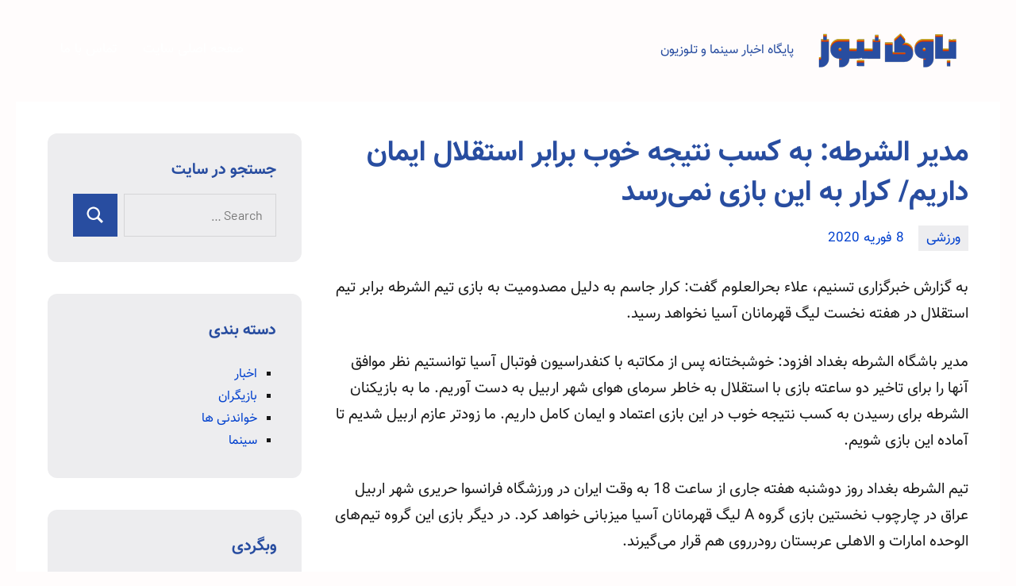

--- FILE ---
content_type: text/html; charset=UTF-8
request_url: https://www.bavi-news.ir/sport/%d9%85%d8%af%db%8c%d8%b1-%d8%a7%d9%84%d8%b4%d8%b1%d8%b7%d9%87-%d8%a8%d9%87-%da%a9%d8%b3%d8%a8-%d9%86%d8%aa%db%8c%d8%ac%d9%87-%d8%ae%d9%88%d8%a8-%d8%a8%d8%b1%d8%a7%d8%a8%d8%b1-%d8%a7%d8%b3%d8%aa%d9%82/
body_size: 12638
content:
<!DOCTYPE html>
<html dir="rtl" lang="fa-IR" prefix="og: https://ogp.me/ns#">

<head>
<meta charset="UTF-8">
<meta name="viewport" content="width=device-width, initial-scale=1">
<link rel="profile" href="http://gmpg.org/xfn/11">

    <style>
        #wpadminbar #wp-admin-bar-p404_free_top_button .ab-icon:before {
            content: "\f103";
            color: red;
            top: 2px;
        }
    </style>

<!-- بهینه‌سازی موتور جستجو توسط Rank Math - https://rankmath.com/ -->
<title>مدیر الشرطه: به کسب نتیجه خوب برابر استقلال ایمان داریم/ کرار به این بازی نمی‌رسد</title>
<meta name="description" content="به گزارش خبرگزاری تسنیم، علاء بحرالعلوم گفت: کرار جاسم به دلیل مصدومیت به بازی تیم الشرطه برابر تیم استقلال در هفته نخست لیگ قهرمانان آسیا نخواهد رسید."/>
<meta name="robots" content="follow, index, max-snippet:-1, max-video-preview:-1, max-image-preview:large"/>
<link rel="canonical" href="https://www.bavi-news.ir/sport/%d9%85%d8%af%db%8c%d8%b1-%d8%a7%d9%84%d8%b4%d8%b1%d8%b7%d9%87-%d8%a8%d9%87-%da%a9%d8%b3%d8%a8-%d9%86%d8%aa%db%8c%d8%ac%d9%87-%d8%ae%d9%88%d8%a8-%d8%a8%d8%b1%d8%a7%d8%a8%d8%b1-%d8%a7%d8%b3%d8%aa%d9%82/" />
<meta property="og:locale" content="fa_IR" />
<meta property="og:type" content="article" />
<meta property="og:title" content="مدیر الشرطه: به کسب نتیجه خوب برابر استقلال ایمان داریم/ کرار به این بازی نمی‌رسد" />
<meta property="og:description" content="به گزارش خبرگزاری تسنیم، علاء بحرالعلوم گفت: کرار جاسم به دلیل مصدومیت به بازی تیم الشرطه برابر تیم استقلال در هفته نخست لیگ قهرمانان آسیا نخواهد رسید." />
<meta property="og:url" content="https://www.bavi-news.ir/sport/%d9%85%d8%af%db%8c%d8%b1-%d8%a7%d9%84%d8%b4%d8%b1%d8%b7%d9%87-%d8%a8%d9%87-%da%a9%d8%b3%d8%a8-%d9%86%d8%aa%db%8c%d8%ac%d9%87-%d8%ae%d9%88%d8%a8-%d8%a8%d8%b1%d8%a7%d8%a8%d8%b1-%d8%a7%d8%b3%d8%aa%d9%82/" />
<meta property="og:site_name" content="باوی نیوز" />
<meta property="article:section" content="ورزشی" />
<meta property="og:updated_time" content="2023-05-22T02:52:33+03:30" />
<meta property="article:published_time" content="2020-02-08T09:02:46+03:30" />
<meta property="article:modified_time" content="2023-05-22T02:52:33+03:30" />
<meta name="twitter:card" content="summary_large_image" />
<meta name="twitter:title" content="مدیر الشرطه: به کسب نتیجه خوب برابر استقلال ایمان داریم/ کرار به این بازی نمی‌رسد" />
<meta name="twitter:description" content="به گزارش خبرگزاری تسنیم، علاء بحرالعلوم گفت: کرار جاسم به دلیل مصدومیت به بازی تیم الشرطه برابر تیم استقلال در هفته نخست لیگ قهرمانان آسیا نخواهد رسید." />
<meta name="twitter:label1" content="نویسنده" />
<meta name="twitter:data1" content="bavinews" />
<meta name="twitter:label2" content="زمان خواندن" />
<meta name="twitter:data2" content="کمتر از یک دقیقه" />
<script type="application/ld+json" class="rank-math-schema">{"@context":"https://schema.org","@graph":[{"@type":["Person","Organization"],"@id":"https://www.bavi-news.ir/#person","name":"bavinews","logo":{"@type":"ImageObject","@id":"https://www.bavi-news.ir/#logo","url":"http://www.bavi-news.ir/wp-content/uploads/2021/03/bavi-logo.png","contentUrl":"http://www.bavi-news.ir/wp-content/uploads/2021/03/bavi-logo.png","caption":"\u0628\u0627\u0648\u06cc \u0646\u06cc\u0648\u0632","inLanguage":"fa-IR","width":"200","height":"64"},"image":{"@type":"ImageObject","@id":"https://www.bavi-news.ir/#logo","url":"http://www.bavi-news.ir/wp-content/uploads/2021/03/bavi-logo.png","contentUrl":"http://www.bavi-news.ir/wp-content/uploads/2021/03/bavi-logo.png","caption":"\u0628\u0627\u0648\u06cc \u0646\u06cc\u0648\u0632","inLanguage":"fa-IR","width":"200","height":"64"}},{"@type":"WebSite","@id":"https://www.bavi-news.ir/#website","url":"https://www.bavi-news.ir","name":"\u0628\u0627\u0648\u06cc \u0646\u06cc\u0648\u0632","publisher":{"@id":"https://www.bavi-news.ir/#person"},"inLanguage":"fa-IR"},{"@type":"BreadcrumbList","@id":"https://www.bavi-news.ir/sport/%d9%85%d8%af%db%8c%d8%b1-%d8%a7%d9%84%d8%b4%d8%b1%d8%b7%d9%87-%d8%a8%d9%87-%da%a9%d8%b3%d8%a8-%d9%86%d8%aa%db%8c%d8%ac%d9%87-%d8%ae%d9%88%d8%a8-%d8%a8%d8%b1%d8%a7%d8%a8%d8%b1-%d8%a7%d8%b3%d8%aa%d9%82/#breadcrumb","itemListElement":[{"@type":"ListItem","position":"1","item":{"@id":"https://www.bavi-news.ir","name":"\u062e\u0627\u0646\u0647"}},{"@type":"ListItem","position":"2","item":{"@id":"https://www.bavi-news.ir/sport/%d9%85%d8%af%db%8c%d8%b1-%d8%a7%d9%84%d8%b4%d8%b1%d8%b7%d9%87-%d8%a8%d9%87-%da%a9%d8%b3%d8%a8-%d9%86%d8%aa%db%8c%d8%ac%d9%87-%d8%ae%d9%88%d8%a8-%d8%a8%d8%b1%d8%a7%d8%a8%d8%b1-%d8%a7%d8%b3%d8%aa%d9%82/","name":"\u0645\u062f\u06cc\u0631 \u0627\u0644\u0634\u0631\u0637\u0647: \u0628\u0647 \u06a9\u0633\u0628 \u0646\u062a\u06cc\u062c\u0647 \u062e\u0648\u0628 \u0628\u0631\u0627\u0628\u0631 \u0627\u0633\u062a\u0642\u0644\u0627\u0644 \u0627\u06cc\u0645\u0627\u0646 \u062f\u0627\u0631\u06cc\u0645/ \u06a9\u0631\u0627\u0631 \u0628\u0647 \u0627\u06cc\u0646 \u0628\u0627\u0632\u06cc \u0646\u0645\u06cc\u200c\u0631\u0633\u062f"}}]},{"@type":"WebPage","@id":"https://www.bavi-news.ir/sport/%d9%85%d8%af%db%8c%d8%b1-%d8%a7%d9%84%d8%b4%d8%b1%d8%b7%d9%87-%d8%a8%d9%87-%da%a9%d8%b3%d8%a8-%d9%86%d8%aa%db%8c%d8%ac%d9%87-%d8%ae%d9%88%d8%a8-%d8%a8%d8%b1%d8%a7%d8%a8%d8%b1-%d8%a7%d8%b3%d8%aa%d9%82/#webpage","url":"https://www.bavi-news.ir/sport/%d9%85%d8%af%db%8c%d8%b1-%d8%a7%d9%84%d8%b4%d8%b1%d8%b7%d9%87-%d8%a8%d9%87-%da%a9%d8%b3%d8%a8-%d9%86%d8%aa%db%8c%d8%ac%d9%87-%d8%ae%d9%88%d8%a8-%d8%a8%d8%b1%d8%a7%d8%a8%d8%b1-%d8%a7%d8%b3%d8%aa%d9%82/","name":"\u0645\u062f\u06cc\u0631 \u0627\u0644\u0634\u0631\u0637\u0647: \u0628\u0647 \u06a9\u0633\u0628 \u0646\u062a\u06cc\u062c\u0647 \u062e\u0648\u0628 \u0628\u0631\u0627\u0628\u0631 \u0627\u0633\u062a\u0642\u0644\u0627\u0644 \u0627\u06cc\u0645\u0627\u0646 \u062f\u0627\u0631\u06cc\u0645/ \u06a9\u0631\u0627\u0631 \u0628\u0647 \u0627\u06cc\u0646 \u0628\u0627\u0632\u06cc \u0646\u0645\u06cc\u200c\u0631\u0633\u062f","datePublished":"2020-02-08T09:02:46+03:30","dateModified":"2023-05-22T02:52:33+03:30","isPartOf":{"@id":"https://www.bavi-news.ir/#website"},"inLanguage":"fa-IR","breadcrumb":{"@id":"https://www.bavi-news.ir/sport/%d9%85%d8%af%db%8c%d8%b1-%d8%a7%d9%84%d8%b4%d8%b1%d8%b7%d9%87-%d8%a8%d9%87-%da%a9%d8%b3%d8%a8-%d9%86%d8%aa%db%8c%d8%ac%d9%87-%d8%ae%d9%88%d8%a8-%d8%a8%d8%b1%d8%a7%d8%a8%d8%b1-%d8%a7%d8%b3%d8%aa%d9%82/#breadcrumb"}},{"@type":"Person","@id":"https://www.bavi-news.ir/sport/%d9%85%d8%af%db%8c%d8%b1-%d8%a7%d9%84%d8%b4%d8%b1%d8%b7%d9%87-%d8%a8%d9%87-%da%a9%d8%b3%d8%a8-%d9%86%d8%aa%db%8c%d8%ac%d9%87-%d8%ae%d9%88%d8%a8-%d8%a8%d8%b1%d8%a7%d8%a8%d8%b1-%d8%a7%d8%b3%d8%aa%d9%82/#author","name":"bavinews","image":{"@type":"ImageObject","@id":"https://secure.gravatar.com/avatar/be8096a25720434e7e7d3f533c16b4af54971b2d85257aeea411291a5b4bbd68?s=96&amp;d=mm&amp;r=g","url":"https://secure.gravatar.com/avatar/be8096a25720434e7e7d3f533c16b4af54971b2d85257aeea411291a5b4bbd68?s=96&amp;d=mm&amp;r=g","caption":"bavinews","inLanguage":"fa-IR"},"sameAs":["http://bavi-news.ir"]},{"@type":"BlogPosting","headline":"\u0645\u062f\u06cc\u0631 \u0627\u0644\u0634\u0631\u0637\u0647: \u0628\u0647 \u06a9\u0633\u0628 \u0646\u062a\u06cc\u062c\u0647 \u062e\u0648\u0628 \u0628\u0631\u0627\u0628\u0631 \u0627\u0633\u062a\u0642\u0644\u0627\u0644 \u0627\u06cc\u0645\u0627\u0646 \u062f\u0627\u0631\u06cc\u0645/ \u06a9\u0631\u0627\u0631 \u0628\u0647 \u0627\u06cc\u0646 \u0628\u0627\u0632\u06cc \u0646\u0645\u06cc\u200c\u0631\u0633\u062f","datePublished":"2020-02-08T09:02:46+03:30","dateModified":"2023-05-22T02:52:33+03:30","author":{"@id":"https://www.bavi-news.ir/sport/%d9%85%d8%af%db%8c%d8%b1-%d8%a7%d9%84%d8%b4%d8%b1%d8%b7%d9%87-%d8%a8%d9%87-%da%a9%d8%b3%d8%a8-%d9%86%d8%aa%db%8c%d8%ac%d9%87-%d8%ae%d9%88%d8%a8-%d8%a8%d8%b1%d8%a7%d8%a8%d8%b1-%d8%a7%d8%b3%d8%aa%d9%82/#author","name":"bavinews"},"publisher":{"@id":"https://www.bavi-news.ir/#person"},"description":"\u0628\u0647 \u06af\u0632\u0627\u0631\u0634 \u062e\u0628\u0631\u06af\u0632\u0627\u0631\u06cc \u062a\u0633\u0646\u06cc\u0645\u060c \u0639\u0644\u0627\u0621 \u0628\u062d\u0631\u0627\u0644\u0639\u0644\u0648\u0645 \u06af\u0641\u062a: \u06a9\u0631\u0627\u0631 \u062c\u0627\u0633\u0645 \u0628\u0647 \u062f\u0644\u06cc\u0644 \u0645\u0635\u062f\u0648\u0645\u06cc\u062a \u0628\u0647 \u0628\u0627\u0632\u06cc \u062a\u06cc\u0645 \u0627\u0644\u0634\u0631\u0637\u0647 \u0628\u0631\u0627\u0628\u0631 \u062a\u06cc\u0645 \u0627\u0633\u062a\u0642\u0644\u0627\u0644 \u062f\u0631 \u0647\u0641\u062a\u0647 \u0646\u062e\u0633\u062a \u0644\u06cc\u06af \u0642\u0647\u0631\u0645\u0627\u0646\u0627\u0646 \u0622\u0633\u06cc\u0627 \u0646\u062e\u0648\u0627\u0647\u062f \u0631\u0633\u06cc\u062f.","name":"\u0645\u062f\u06cc\u0631 \u0627\u0644\u0634\u0631\u0637\u0647: \u0628\u0647 \u06a9\u0633\u0628 \u0646\u062a\u06cc\u062c\u0647 \u062e\u0648\u0628 \u0628\u0631\u0627\u0628\u0631 \u0627\u0633\u062a\u0642\u0644\u0627\u0644 \u0627\u06cc\u0645\u0627\u0646 \u062f\u0627\u0631\u06cc\u0645/ \u06a9\u0631\u0627\u0631 \u0628\u0647 \u0627\u06cc\u0646 \u0628\u0627\u0632\u06cc \u0646\u0645\u06cc\u200c\u0631\u0633\u062f","@id":"https://www.bavi-news.ir/sport/%d9%85%d8%af%db%8c%d8%b1-%d8%a7%d9%84%d8%b4%d8%b1%d8%b7%d9%87-%d8%a8%d9%87-%da%a9%d8%b3%d8%a8-%d9%86%d8%aa%db%8c%d8%ac%d9%87-%d8%ae%d9%88%d8%a8-%d8%a8%d8%b1%d8%a7%d8%a8%d8%b1-%d8%a7%d8%b3%d8%aa%d9%82/#richSnippet","isPartOf":{"@id":"https://www.bavi-news.ir/sport/%d9%85%d8%af%db%8c%d8%b1-%d8%a7%d9%84%d8%b4%d8%b1%d8%b7%d9%87-%d8%a8%d9%87-%da%a9%d8%b3%d8%a8-%d9%86%d8%aa%db%8c%d8%ac%d9%87-%d8%ae%d9%88%d8%a8-%d8%a8%d8%b1%d8%a7%d8%a8%d8%b1-%d8%a7%d8%b3%d8%aa%d9%82/#webpage"},"inLanguage":"fa-IR","mainEntityOfPage":{"@id":"https://www.bavi-news.ir/sport/%d9%85%d8%af%db%8c%d8%b1-%d8%a7%d9%84%d8%b4%d8%b1%d8%b7%d9%87-%d8%a8%d9%87-%da%a9%d8%b3%d8%a8-%d9%86%d8%aa%db%8c%d8%ac%d9%87-%d8%ae%d9%88%d8%a8-%d8%a8%d8%b1%d8%a7%d8%a8%d8%b1-%d8%a7%d8%b3%d8%aa%d9%82/#webpage"}}]}</script>
<!-- /افزونه سئو ورپرس Rank Math -->

<link rel="alternate" type="application/rss+xml" title="باوی نیوز &raquo; خوراک" href="https://www.bavi-news.ir/feed/" />
<link rel="alternate" type="application/rss+xml" title="باوی نیوز &raquo; خوراک دیدگاه‌ها" href="https://www.bavi-news.ir/comments/feed/" />
<link rel="alternate" title="oEmbed (JSON)" type="application/json+oembed" href="https://www.bavi-news.ir/wp-json/oembed/1.0/embed?url=https%3A%2F%2Fwww.bavi-news.ir%2Fsport%2F%25d9%2585%25d8%25af%25db%258c%25d8%25b1-%25d8%25a7%25d9%2584%25d8%25b4%25d8%25b1%25d8%25b7%25d9%2587-%25d8%25a8%25d9%2587-%25da%25a9%25d8%25b3%25d8%25a8-%25d9%2586%25d8%25aa%25db%258c%25d8%25ac%25d9%2587-%25d8%25ae%25d9%2588%25d8%25a8-%25d8%25a8%25d8%25b1%25d8%25a7%25d8%25a8%25d8%25b1-%25d8%25a7%25d8%25b3%25d8%25aa%25d9%2582%2F" />
<link rel="alternate" title="oEmbed (XML)" type="text/xml+oembed" href="https://www.bavi-news.ir/wp-json/oembed/1.0/embed?url=https%3A%2F%2Fwww.bavi-news.ir%2Fsport%2F%25d9%2585%25d8%25af%25db%258c%25d8%25b1-%25d8%25a7%25d9%2584%25d8%25b4%25d8%25b1%25d8%25b7%25d9%2587-%25d8%25a8%25d9%2587-%25da%25a9%25d8%25b3%25d8%25a8-%25d9%2586%25d8%25aa%25db%258c%25d8%25ac%25d9%2587-%25d8%25ae%25d9%2588%25d8%25a8-%25d8%25a8%25d8%25b1%25d8%25a7%25d8%25a8%25d8%25b1-%25d8%25a7%25d8%25b3%25d8%25aa%25d9%2582%2F&#038;format=xml" />
<style id='wp-img-auto-sizes-contain-inline-css' type='text/css'>
img:is([sizes=auto i],[sizes^="auto," i]){contain-intrinsic-size:3000px 1500px}
/*# sourceURL=wp-img-auto-sizes-contain-inline-css */
</style>
<link rel='stylesheet' id='occasio-theme-fonts-css' href='https://www.bavi-news.ir/wp-content/fonts/0069d9f013e43f287e3256fb409787c1.css?ver=20201110' type='text/css' media='all' />
<style id='wp-emoji-styles-inline-css' type='text/css'>

	img.wp-smiley, img.emoji {
		display: inline !important;
		border: none !important;
		box-shadow: none !important;
		height: 1em !important;
		width: 1em !important;
		margin: 0 0.07em !important;
		vertical-align: -0.1em !important;
		background: none !important;
		padding: 0 !important;
	}
/*# sourceURL=wp-emoji-styles-inline-css */
</style>
<style id='wp-block-library-inline-css' type='text/css'>
:root{--wp-block-synced-color:#7a00df;--wp-block-synced-color--rgb:122,0,223;--wp-bound-block-color:var(--wp-block-synced-color);--wp-editor-canvas-background:#ddd;--wp-admin-theme-color:#007cba;--wp-admin-theme-color--rgb:0,124,186;--wp-admin-theme-color-darker-10:#006ba1;--wp-admin-theme-color-darker-10--rgb:0,107,160.5;--wp-admin-theme-color-darker-20:#005a87;--wp-admin-theme-color-darker-20--rgb:0,90,135;--wp-admin-border-width-focus:2px}@media (min-resolution:192dpi){:root{--wp-admin-border-width-focus:1.5px}}.wp-element-button{cursor:pointer}:root .has-very-light-gray-background-color{background-color:#eee}:root .has-very-dark-gray-background-color{background-color:#313131}:root .has-very-light-gray-color{color:#eee}:root .has-very-dark-gray-color{color:#313131}:root .has-vivid-green-cyan-to-vivid-cyan-blue-gradient-background{background:linear-gradient(135deg,#00d084,#0693e3)}:root .has-purple-crush-gradient-background{background:linear-gradient(135deg,#34e2e4,#4721fb 50%,#ab1dfe)}:root .has-hazy-dawn-gradient-background{background:linear-gradient(135deg,#faaca8,#dad0ec)}:root .has-subdued-olive-gradient-background{background:linear-gradient(135deg,#fafae1,#67a671)}:root .has-atomic-cream-gradient-background{background:linear-gradient(135deg,#fdd79a,#004a59)}:root .has-nightshade-gradient-background{background:linear-gradient(135deg,#330968,#31cdcf)}:root .has-midnight-gradient-background{background:linear-gradient(135deg,#020381,#2874fc)}:root{--wp--preset--font-size--normal:16px;--wp--preset--font-size--huge:42px}.has-regular-font-size{font-size:1em}.has-larger-font-size{font-size:2.625em}.has-normal-font-size{font-size:var(--wp--preset--font-size--normal)}.has-huge-font-size{font-size:var(--wp--preset--font-size--huge)}.has-text-align-center{text-align:center}.has-text-align-left{text-align:left}.has-text-align-right{text-align:right}.has-fit-text{white-space:nowrap!important}#end-resizable-editor-section{display:none}.aligncenter{clear:both}.items-justified-left{justify-content:flex-start}.items-justified-center{justify-content:center}.items-justified-right{justify-content:flex-end}.items-justified-space-between{justify-content:space-between}.screen-reader-text{border:0;clip-path:inset(50%);height:1px;margin:-1px;overflow:hidden;padding:0;position:absolute;width:1px;word-wrap:normal!important}.screen-reader-text:focus{background-color:#ddd;clip-path:none;color:#444;display:block;font-size:1em;height:auto;left:5px;line-height:normal;padding:15px 23px 14px;text-decoration:none;top:5px;width:auto;z-index:100000}html :where(.has-border-color){border-style:solid}html :where([style*=border-top-color]){border-top-style:solid}html :where([style*=border-right-color]){border-right-style:solid}html :where([style*=border-bottom-color]){border-bottom-style:solid}html :where([style*=border-left-color]){border-left-style:solid}html :where([style*=border-width]){border-style:solid}html :where([style*=border-top-width]){border-top-style:solid}html :where([style*=border-right-width]){border-right-style:solid}html :where([style*=border-bottom-width]){border-bottom-style:solid}html :where([style*=border-left-width]){border-left-style:solid}html :where(img[class*=wp-image-]){height:auto;max-width:100%}:where(figure){margin:0 0 1em}html :where(.is-position-sticky){--wp-admin--admin-bar--position-offset:var(--wp-admin--admin-bar--height,0px)}@media screen and (max-width:600px){html :where(.is-position-sticky){--wp-admin--admin-bar--position-offset:0px}}

/*# sourceURL=wp-block-library-inline-css */
</style><style id='global-styles-inline-css' type='text/css'>
:root{--wp--preset--aspect-ratio--square: 1;--wp--preset--aspect-ratio--4-3: 4/3;--wp--preset--aspect-ratio--3-4: 3/4;--wp--preset--aspect-ratio--3-2: 3/2;--wp--preset--aspect-ratio--2-3: 2/3;--wp--preset--aspect-ratio--16-9: 16/9;--wp--preset--aspect-ratio--9-16: 9/16;--wp--preset--color--black: #000000;--wp--preset--color--cyan-bluish-gray: #abb8c3;--wp--preset--color--white: #ffffff;--wp--preset--color--pale-pink: #f78da7;--wp--preset--color--vivid-red: #cf2e2e;--wp--preset--color--luminous-vivid-orange: #ff6900;--wp--preset--color--luminous-vivid-amber: #fcb900;--wp--preset--color--light-green-cyan: #7bdcb5;--wp--preset--color--vivid-green-cyan: #00d084;--wp--preset--color--pale-cyan-blue: #8ed1fc;--wp--preset--color--vivid-cyan-blue: #0693e3;--wp--preset--color--vivid-purple: #9b51e0;--wp--preset--color--primary: #2a4861;--wp--preset--color--secondary: #5d7b94;--wp--preset--color--tertiary: #90aec7;--wp--preset--color--accent: #60945d;--wp--preset--color--highlight: #915d94;--wp--preset--color--light-gray: #ededef;--wp--preset--color--gray: #84848f;--wp--preset--color--dark-gray: #24242f;--wp--preset--gradient--vivid-cyan-blue-to-vivid-purple: linear-gradient(135deg,rgb(6,147,227) 0%,rgb(155,81,224) 100%);--wp--preset--gradient--light-green-cyan-to-vivid-green-cyan: linear-gradient(135deg,rgb(122,220,180) 0%,rgb(0,208,130) 100%);--wp--preset--gradient--luminous-vivid-amber-to-luminous-vivid-orange: linear-gradient(135deg,rgb(252,185,0) 0%,rgb(255,105,0) 100%);--wp--preset--gradient--luminous-vivid-orange-to-vivid-red: linear-gradient(135deg,rgb(255,105,0) 0%,rgb(207,46,46) 100%);--wp--preset--gradient--very-light-gray-to-cyan-bluish-gray: linear-gradient(135deg,rgb(238,238,238) 0%,rgb(169,184,195) 100%);--wp--preset--gradient--cool-to-warm-spectrum: linear-gradient(135deg,rgb(74,234,220) 0%,rgb(151,120,209) 20%,rgb(207,42,186) 40%,rgb(238,44,130) 60%,rgb(251,105,98) 80%,rgb(254,248,76) 100%);--wp--preset--gradient--blush-light-purple: linear-gradient(135deg,rgb(255,206,236) 0%,rgb(152,150,240) 100%);--wp--preset--gradient--blush-bordeaux: linear-gradient(135deg,rgb(254,205,165) 0%,rgb(254,45,45) 50%,rgb(107,0,62) 100%);--wp--preset--gradient--luminous-dusk: linear-gradient(135deg,rgb(255,203,112) 0%,rgb(199,81,192) 50%,rgb(65,88,208) 100%);--wp--preset--gradient--pale-ocean: linear-gradient(135deg,rgb(255,245,203) 0%,rgb(182,227,212) 50%,rgb(51,167,181) 100%);--wp--preset--gradient--electric-grass: linear-gradient(135deg,rgb(202,248,128) 0%,rgb(113,206,126) 100%);--wp--preset--gradient--midnight: linear-gradient(135deg,rgb(2,3,129) 0%,rgb(40,116,252) 100%);--wp--preset--font-size--small: 16px;--wp--preset--font-size--medium: 24px;--wp--preset--font-size--large: 36px;--wp--preset--font-size--x-large: 42px;--wp--preset--font-size--extra-large: 48px;--wp--preset--font-size--huge: 64px;--wp--preset--spacing--20: 0.44rem;--wp--preset--spacing--30: 0.67rem;--wp--preset--spacing--40: 1rem;--wp--preset--spacing--50: 1.5rem;--wp--preset--spacing--60: 2.25rem;--wp--preset--spacing--70: 3.38rem;--wp--preset--spacing--80: 5.06rem;--wp--preset--shadow--natural: 6px 6px 9px rgba(0, 0, 0, 0.2);--wp--preset--shadow--deep: 12px 12px 50px rgba(0, 0, 0, 0.4);--wp--preset--shadow--sharp: 6px 6px 0px rgba(0, 0, 0, 0.2);--wp--preset--shadow--outlined: 6px 6px 0px -3px rgb(255, 255, 255), 6px 6px rgb(0, 0, 0);--wp--preset--shadow--crisp: 6px 6px 0px rgb(0, 0, 0);}:where(.is-layout-flex){gap: 0.5em;}:where(.is-layout-grid){gap: 0.5em;}body .is-layout-flex{display: flex;}.is-layout-flex{flex-wrap: wrap;align-items: center;}.is-layout-flex > :is(*, div){margin: 0;}body .is-layout-grid{display: grid;}.is-layout-grid > :is(*, div){margin: 0;}:where(.wp-block-columns.is-layout-flex){gap: 2em;}:where(.wp-block-columns.is-layout-grid){gap: 2em;}:where(.wp-block-post-template.is-layout-flex){gap: 1.25em;}:where(.wp-block-post-template.is-layout-grid){gap: 1.25em;}.has-black-color{color: var(--wp--preset--color--black) !important;}.has-cyan-bluish-gray-color{color: var(--wp--preset--color--cyan-bluish-gray) !important;}.has-white-color{color: var(--wp--preset--color--white) !important;}.has-pale-pink-color{color: var(--wp--preset--color--pale-pink) !important;}.has-vivid-red-color{color: var(--wp--preset--color--vivid-red) !important;}.has-luminous-vivid-orange-color{color: var(--wp--preset--color--luminous-vivid-orange) !important;}.has-luminous-vivid-amber-color{color: var(--wp--preset--color--luminous-vivid-amber) !important;}.has-light-green-cyan-color{color: var(--wp--preset--color--light-green-cyan) !important;}.has-vivid-green-cyan-color{color: var(--wp--preset--color--vivid-green-cyan) !important;}.has-pale-cyan-blue-color{color: var(--wp--preset--color--pale-cyan-blue) !important;}.has-vivid-cyan-blue-color{color: var(--wp--preset--color--vivid-cyan-blue) !important;}.has-vivid-purple-color{color: var(--wp--preset--color--vivid-purple) !important;}.has-black-background-color{background-color: var(--wp--preset--color--black) !important;}.has-cyan-bluish-gray-background-color{background-color: var(--wp--preset--color--cyan-bluish-gray) !important;}.has-white-background-color{background-color: var(--wp--preset--color--white) !important;}.has-pale-pink-background-color{background-color: var(--wp--preset--color--pale-pink) !important;}.has-vivid-red-background-color{background-color: var(--wp--preset--color--vivid-red) !important;}.has-luminous-vivid-orange-background-color{background-color: var(--wp--preset--color--luminous-vivid-orange) !important;}.has-luminous-vivid-amber-background-color{background-color: var(--wp--preset--color--luminous-vivid-amber) !important;}.has-light-green-cyan-background-color{background-color: var(--wp--preset--color--light-green-cyan) !important;}.has-vivid-green-cyan-background-color{background-color: var(--wp--preset--color--vivid-green-cyan) !important;}.has-pale-cyan-blue-background-color{background-color: var(--wp--preset--color--pale-cyan-blue) !important;}.has-vivid-cyan-blue-background-color{background-color: var(--wp--preset--color--vivid-cyan-blue) !important;}.has-vivid-purple-background-color{background-color: var(--wp--preset--color--vivid-purple) !important;}.has-black-border-color{border-color: var(--wp--preset--color--black) !important;}.has-cyan-bluish-gray-border-color{border-color: var(--wp--preset--color--cyan-bluish-gray) !important;}.has-white-border-color{border-color: var(--wp--preset--color--white) !important;}.has-pale-pink-border-color{border-color: var(--wp--preset--color--pale-pink) !important;}.has-vivid-red-border-color{border-color: var(--wp--preset--color--vivid-red) !important;}.has-luminous-vivid-orange-border-color{border-color: var(--wp--preset--color--luminous-vivid-orange) !important;}.has-luminous-vivid-amber-border-color{border-color: var(--wp--preset--color--luminous-vivid-amber) !important;}.has-light-green-cyan-border-color{border-color: var(--wp--preset--color--light-green-cyan) !important;}.has-vivid-green-cyan-border-color{border-color: var(--wp--preset--color--vivid-green-cyan) !important;}.has-pale-cyan-blue-border-color{border-color: var(--wp--preset--color--pale-cyan-blue) !important;}.has-vivid-cyan-blue-border-color{border-color: var(--wp--preset--color--vivid-cyan-blue) !important;}.has-vivid-purple-border-color{border-color: var(--wp--preset--color--vivid-purple) !important;}.has-vivid-cyan-blue-to-vivid-purple-gradient-background{background: var(--wp--preset--gradient--vivid-cyan-blue-to-vivid-purple) !important;}.has-light-green-cyan-to-vivid-green-cyan-gradient-background{background: var(--wp--preset--gradient--light-green-cyan-to-vivid-green-cyan) !important;}.has-luminous-vivid-amber-to-luminous-vivid-orange-gradient-background{background: var(--wp--preset--gradient--luminous-vivid-amber-to-luminous-vivid-orange) !important;}.has-luminous-vivid-orange-to-vivid-red-gradient-background{background: var(--wp--preset--gradient--luminous-vivid-orange-to-vivid-red) !important;}.has-very-light-gray-to-cyan-bluish-gray-gradient-background{background: var(--wp--preset--gradient--very-light-gray-to-cyan-bluish-gray) !important;}.has-cool-to-warm-spectrum-gradient-background{background: var(--wp--preset--gradient--cool-to-warm-spectrum) !important;}.has-blush-light-purple-gradient-background{background: var(--wp--preset--gradient--blush-light-purple) !important;}.has-blush-bordeaux-gradient-background{background: var(--wp--preset--gradient--blush-bordeaux) !important;}.has-luminous-dusk-gradient-background{background: var(--wp--preset--gradient--luminous-dusk) !important;}.has-pale-ocean-gradient-background{background: var(--wp--preset--gradient--pale-ocean) !important;}.has-electric-grass-gradient-background{background: var(--wp--preset--gradient--electric-grass) !important;}.has-midnight-gradient-background{background: var(--wp--preset--gradient--midnight) !important;}.has-small-font-size{font-size: var(--wp--preset--font-size--small) !important;}.has-medium-font-size{font-size: var(--wp--preset--font-size--medium) !important;}.has-large-font-size{font-size: var(--wp--preset--font-size--large) !important;}.has-x-large-font-size{font-size: var(--wp--preset--font-size--x-large) !important;}
/*# sourceURL=global-styles-inline-css */
</style>

<style id='classic-theme-styles-inline-css' type='text/css'>
/*! This file is auto-generated */
.wp-block-button__link{color:#fff;background-color:#32373c;border-radius:9999px;box-shadow:none;text-decoration:none;padding:calc(.667em + 2px) calc(1.333em + 2px);font-size:1.125em}.wp-block-file__button{background:#32373c;color:#fff;text-decoration:none}
/*# sourceURL=/wp-includes/css/classic-themes.min.css */
</style>
<link rel='stylesheet' id='occasio-stylesheet-css' href='https://www.bavi-news.ir/wp-content/themes/occasio/style.css?ver=1.0.4' type='text/css' media='all' />
<script type="text/javascript" src="https://www.bavi-news.ir/wp-includes/js/jquery/jquery.min.js?ver=3.7.1" id="jquery-core-js"></script>
<script type="text/javascript" src="https://www.bavi-news.ir/wp-includes/js/jquery/jquery-migrate.min.js?ver=3.4.1" id="jquery-migrate-js"></script>
<script type="text/javascript" src="https://www.bavi-news.ir/wp-content/themes/occasio/assets/js/svgxuse.min.js?ver=1.2.6" id="svgxuse-js"></script>
<link rel="https://api.w.org/" href="https://www.bavi-news.ir/wp-json/" /><link rel="alternate" title="JSON" type="application/json" href="https://www.bavi-news.ir/wp-json/wp/v2/posts/282" /><link rel="EditURI" type="application/rsd+xml" title="RSD" href="https://www.bavi-news.ir/xmlrpc.php?rsd" />
<link rel="stylesheet" href="https://www.bavi-news.ir/wp-content/themes/occasio/rtl.css" type="text/css" media="screen" /><meta name="generator" content="WordPress 6.9" />
<link rel='shortlink' href='https://www.bavi-news.ir/?p=282' />
<style type="text/css" id="custom-background-css">
body.custom-background { background-color: #fffcfc; }
</style>
	<link rel="icon" href="https://www.bavi-news.ir/wp-content/uploads/2021/03/cropped-bavi-m-32x32.png" sizes="32x32" />
<link rel="icon" href="https://www.bavi-news.ir/wp-content/uploads/2021/03/cropped-bavi-m-192x192.png" sizes="192x192" />
<link rel="apple-touch-icon" href="https://www.bavi-news.ir/wp-content/uploads/2021/03/cropped-bavi-m-180x180.png" />
<meta name="msapplication-TileImage" content="https://www.bavi-news.ir/wp-content/uploads/2021/03/cropped-bavi-m-270x270.png" />
		<style type="text/css" id="wp-custom-css">
			.site-header {
    background: transparent;
}
.site-description{color:#284DA0;}
.sidebar .widget{border-radius: 12px;
overflow: hidden;}		</style>
		</head>

<body class="rtl wp-singular post-template-default single single-post postid-282 single-format-standard custom-background wp-custom-logo wp-theme-occasio wide-theme-layout has-sidebar site-title-hidden author-hidden comments-hidden is-blog-page">

	
	<div id="page" class="site">
		<a class="skip-link screen-reader-text" href="#content">Skip to content</a>

		
		<header id="masthead" class="site-header" role="banner">

			<div class="header-main">

				
			<div class="site-logo">
				<a href="https://www.bavi-news.ir/" class="custom-logo-link" rel="home"><img width="200" height="64" src="https://www.bavi-news.ir/wp-content/uploads/2021/03/bavi-logo.png" class="custom-logo" alt="باوی نیوز" decoding="async" /></a>			</div>

			
				
<div class="site-branding">

	
			<p class="site-title"><a href="https://www.bavi-news.ir/" rel="home">باوی نیوز</a></p>

			
			<p class="site-description">پایگاه اخبار سینما و تلوزیون</p>

			
</div><!-- .site-branding -->

				

	<button class="primary-menu-toggle menu-toggle" aria-controls="primary-menu" aria-expanded="false" >
		<svg class="icon icon-menu" aria-hidden="true" role="img"> <use xlink:href="https://www.bavi-news.ir/wp-content/themes/occasio/assets/icons/genericons-neue.svg#menu"></use> </svg><svg class="icon icon-close" aria-hidden="true" role="img"> <use xlink:href="https://www.bavi-news.ir/wp-content/themes/occasio/assets/icons/genericons-neue.svg#close"></use> </svg>		<span class="menu-toggle-text">Menu</span>
	</button>

	<div class="primary-navigation">

		<nav id="site-navigation" class="main-navigation"  role="navigation" aria-label="Primary Menu">

			<ul id="primary-menu" class="menu"><li id="menu-item-9" class="menu-item menu-item-type-custom menu-item-object-custom menu-item-home menu-item-9"><a href="http://www.bavi-news.ir">صفحه اصلی سایت</a></li>
<li id="menu-item-55" class="menu-item menu-item-type-post_type menu-item-object-page menu-item-55"><a href="https://www.bavi-news.ir/%d8%aa%d9%85%d8%a7%d8%b3-%d8%a8%d8%a7-%d9%85%d8%a7/">تماس با ما</a></li>
</ul>		</nav><!-- #site-navigation -->

	</div><!-- .primary-navigation -->



			</div><!-- .header-main -->

		</header><!-- #masthead -->

		
		
		<div id="content" class="site-content">

			<main id="main" class="site-main" role="main">

				
				
<article id="post-282" class="post-282 post type-post status-publish format-standard hentry category-sport">

	
	<header class="post-header entry-header">

		<h1 class="post-title entry-title">مدیر الشرطه: به کسب نتیجه خوب برابر استقلال ایمان داریم/ کرار به این بازی نمی‌رسد</h1>
		<div class="entry-meta"><div class="entry-categories"> <ul class="post-categories">
	<li><a href="https://www.bavi-news.ir/cat/sport/" rel="category tag">ورزشی</a></li></ul></div><span class="posted-on"><a href="https://www.bavi-news.ir/sport/%d9%85%d8%af%db%8c%d8%b1-%d8%a7%d9%84%d8%b4%d8%b1%d8%b7%d9%87-%d8%a8%d9%87-%da%a9%d8%b3%d8%a8-%d9%86%d8%aa%db%8c%d8%ac%d9%87-%d8%ae%d9%88%d8%a8-%d8%a8%d8%b1%d8%a7%d8%a8%d8%b1-%d8%a7%d8%b3%d8%aa%d9%82/" rel="bookmark"><time class="entry-date published" datetime="2020-02-08T09:02:46+03:30">8 فوریه 2020</time><time class="updated" datetime="2023-05-22T02:52:33+03:30">22 می 2023</time></a></span><span class="posted-by"> <span class="author vcard"><a class="url fn n" href="https://www.bavi-news.ir/author/adminnss/" title="View all posts by bavinews" rel="author">bavinews</a></span></span></div>
		
	</header><!-- .entry-header -->

	
<div class="entry-content">

	<div data-readmoretitle="بیشتر بخوانید">
<p>به گزارش خبرگزاری تسنیم، علاء بحرالعلوم گفت: کرار جاسم به دلیل مصدومیت به بازی تیم الشرطه برابر تیم استقلال در هفته نخست لیگ قهرمانان آسیا نخواهد رسید.</p>
<p>مدیر باشگاه الشرطه بغداد افزود: خوشبختانه پس از مکاتبه با کنفدراسیون فوتبال آسیا توانستیم نظر موافق آنها را برای تاخیر دو ساعته بازی با استقلال به خاطر سرمای هوای شهر اربیل به دست آوریم. ما به بازیکنان الشرطه برای رسیدن به کسب نتیجه خوب در این بازی اعتماد و ایمان کامل داریم. ما زودتر عازم اربیل شدیم تا آماده این بازی شویم.</p>
<p>تیم الشرطه بغداد روز دوشنبه هفته جاری از ساعت 18 به وقت ایران در ورزشگاه فرانسوا حریری شهر اربیل عراق در چارچوب نخستین بازی گروه A لیگ قهرمانان آسیا میزبانی خواهد کرد. در دیگر بازی این گروه تیم‌های الوحده امارات و الاهلی عربستان رودرروی هم قرار می‌گیرند.</p>
<p>انتهای پیام/</p>
</div>
<p>منبع مطلب: خبرگزاری تسنیم</p>
	
</div><!-- .entry-content -->


</article>

	<nav class="navigation post-navigation" aria-label="نوشته‌ها">
		<h2 class="screen-reader-text">راهبری نوشته</h2>
		<div class="nav-links"><div class="nav-previous"><a href="https://www.bavi-news.ir/sport/%d8%b4%da%a9%d8%a7%db%8c%d8%aa-%d8%a8%d8%a7%d8%b4%da%af%d8%a7%d9%87-%d9%85%d9%86%da%86%d8%b3%d8%aa%d8%b1%db%8c%d9%88%d9%86%d8%a7%db%8c%d8%aa%d8%af-%d8%a7%d8%b2-%d8%b1%d9%88%d8%b2%d9%86%d8%a7%d9%85/" rel="prev"><span class="nav-link-text">Previous Post</span><h3 class="entry-title">شکایت باشگاه منچستریونایتد از روزنامه مشهور انگلیسی</h3></a></div><div class="nav-next"><a href="https://www.bavi-news.ir/sport/%d9%88%d8%a7%da%a9%d9%86%d8%b4-%d8%b1%d8%a6%db%8c%d8%b3-%d8%a8%d8%a7%d8%b4%da%af%d8%a7%d9%87-%d8%a8%d8%a7%db%8c%d8%b1%d9%86-%d9%85%d9%88%d9%86%db%8c%d8%ae-%d8%a8%d9%87-%da%af%d9%85%d8%a7%d9%86%d9%87/" rel="next"><span class="nav-link-text">Next Post</span><h3 class="entry-title">واکنش رئیس باشگاه بایرن مونیخ به گمانه‌زنی‌ها درباره جذب رونالدو</h3></a></div></div>
	</nav>
		</main><!-- #main -->

		
	<section id="secondary" class="sidebar widget-area" role="complementary">

		<div id="search-2" class="widget widget_search"><h3 class="widget-title">جستجو در سایت</h3>
<form role="search" method="get" class="search-form" action="https://www.bavi-news.ir/">
	<label>
		<span class="screen-reader-text">Search for:</span>
		<input type="search" class="search-field"
			placeholder="Search &hellip;"
			value="" name="s"
			title="Search for:" />
	</label>
	<button type="submit" class="search-submit">
		<svg class="icon icon-search" aria-hidden="true" role="img"> <use xlink:href="https://www.bavi-news.ir/wp-content/themes/occasio/assets/icons/genericons-neue.svg#search"></use> </svg>		<span class="screen-reader-text">Search</span>
	</button>
</form>
</div><div id="text-2" class="widget widget_text"><h3 class="widget-title">دسته بندی</h3>			<div class="textwidget"><ul>
<li class="cat-item cat-item-2"><a href="https://www.bavi-news.ir/news/">اخبار</a></li>
<li class="cat-item cat-item-6"><a href="https://www.bavi-news.ir/actors/">بازیگران</a></li>
<li class="cat-item cat-item-7"><a href="https://www.bavi-news.ir/fun/">خواندنی ها</a></li>
<li class="cat-item cat-item-1"><a href="https://www.bavi-news.ir/cinema/">سینما</a></li>
</ul>
</div>
		</div><div id="text-3" class="widget widget_text"><h3 class="widget-title">وبگردی</h3>			<div class="textwidget"><ul>
<li><a href="https://hexdl.com/asphalt-jungle-series/">سریال جنگل آسفالت</a></li>
<li><a href="https://hexdl.com/viper-of-tehran-series/">سریال افعی تهران</a></li>
<li><a href="https://bit.ly/fthrcfe">سریال قهوه پدری مهران مدیری</a></li>
<li><a href="https://zaya.io/5rgih">سریال وحشی هکس دانلود</a></li>
</ul>
</div>
		</div>
		<div id="recent-posts-2" class="widget widget_recent_entries">
		<h3 class="widget-title">جدیدترین اخبار</h3>
		<ul>
											<li>
					<a href="https://www.bavi-news.ir/cinema/techniques-and-art-of-filmmaking/">10 تکنیک فیلمبرداری برای موفقیت در فیلمسازی</a>
									</li>
											<li>
					<a href="https://www.bavi-news.ir/cinema/%d8%af%d9%84%db%8c%d9%84-%d9%85%d8%b1%da%af-%d8%a8%d8%b1%d9%88%d8%b3%d9%84%db%8c-%d9%be%d8%b3-%d8%a7%d8%b2-%db%b5%db%b0-%d8%b3%d8%a7%d9%84-%d9%81%d8%a7%d8%b4-%d8%b4%d8%af/">دلیل مرگ بروسلی پس از ۵۰ سال فاش شد</a>
									</li>
											<li>
					<a href="https://www.bavi-news.ir/cinema/%d8%a7%d8%b7%d9%84%d8%a7%d8%b9%d8%a7%d8%aa-%da%a9%d8%a7%d9%85%d9%84-%d8%a7%d8%b2-%d8%b3%d8%b1%db%8c%d8%a7%d9%84-%d9%82%d9%87%d9%88%d9%87-%d9%be%d8%af%d8%b1%db%8c/">اطلاعات کامل از سریال قهوه پدری به کارگردانی مهران مدیری</a>
									</li>
											<li>
					<a href="https://www.bavi-news.ir/news/%da%a9%db%8c%d9%84%db%8c%d9%86-%d9%85%d9%88%d8%b1%d9%81%db%8c%d8%8c-%d9%86%d9%82%d8%b4-%d8%b4%d8%ae%d8%b5%db%8c%d8%aa-%d9%85%d9%86%d9%81%db%8c-%d8%af%d8%b1-%d8%a8%d8%a7%d8%b2%db%8c-far-cry-7-%d8%b1/">کیلین مورفی، نقش شخصیت منفی در بازی Far Cry 7 را ایفا میکند</a>
									</li>
											<li>
					<a href="https://www.bavi-news.ir/cinema/%d8%a2%d8%ba%d8%a7%d8%b2-%d9%81%db%8c%d9%84%d9%85%d8%a8%d8%b1%d8%af%d8%a7%d8%b1%db%8c-%d9%81%d8%b5%d9%84-%d8%af%d9%88%d9%85-%d8%b3%d8%b1%db%8c%d8%a7%d9%84-%d8%ac%d9%86%da%af%d9%84-%d8%a2%d8%b3%d9%81/">آغاز فیلمبرداری فصل دوم سریال جنگل آسفالت</a>
									</li>
											<li>
					<a href="https://www.bavi-news.ir/cinema/%d8%b3%d8%b1%db%8c%d8%a7%d9%84-%d8%ba%d8%b1%d8%a8%d8%aa-%d8%a7%d8%b2-%d8%a7%d9%85%d8%b1%d9%88%d8%b2-%db%b1%db%b9-%d9%85%d8%b1%d8%af%d8%a7%d8%af-%d8%af%d8%b1-%d8%b4%d8%a8%da%a9%d9%87-%d9%86%d9%85%d8%a7/">سریال غربت از امروز ۱۹ مرداد در شبکه نمایش خانگی پخش شد</a>
									</li>
											<li>
					<a href="https://www.bavi-news.ir/cinema/%d8%ac%d8%af%db%8c%d8%af%d8%aa%d8%b1%db%8c%d9%86-%d9%81%db%8c%d9%84%d9%85-%d9%87%d8%a7%db%8c-2024-%d9%85%d8%b9%d8%b1%d9%81%db%8c-%d9%88-%d8%a8%d8%b1%d8%b1%d8%b3%db%8c/">برترین فیلم های 2024 که انتظارشان را می‌کشیم + تاریخ اکران</a>
									</li>
											<li>
					<a href="https://www.bavi-news.ir/cinema/%d8%b4%d8%b1%d9%88%d8%b9-%d8%b3%d8%b1%db%8c%d8%a7%d9%84-%d8%ac%d9%86%da%af%d9%84-%d8%a2%d8%b3%d9%81%d8%a7%d9%84%d8%aa-%d8%ac%d8%af%db%8c%d8%af%d8%aa%d8%b1%db%8c%d9%86-%d8%a7%d8%ab%d8%b1-%d9%86%d9%85/">شروع سریال جنگل آسفالت : جدیدترین اثر نمایش خانگی</a>
									</li>
											<li>
					<a href="https://www.bavi-news.ir/sport/%d9%85%d8%b3%db%8c-%d8%a8%d8%b1%d8%a7%db%8c-%d8%b1%d9%88%d9%86%d8%a7%d9%84%d8%af%d9%88-%d8%a7%d9%87%d9%85%db%8c%d8%aa%db%8c-%d9%86%d8%af%d8%a7%d8%b4%d8%aa/">جرارد پیکه: مسی برای رونالدو اهمیتی نداشت</a>
									</li>
											<li>
					<a href="https://www.bavi-news.ir/sport/%d8%b1%da%a9%d9%88%d8%b1%d8%af-%d8%ac%d8%a7%d9%84%d8%a8-%d8%a2%d9%86%da%86%d9%84%d9%88%d8%aa%db%8c-%d8%af%d8%b1-%d8%b1%d8%a6%d8%a7%d9%84-%d9%85%d8%a7%d8%af%d8%b1%db%8c%d8%af/">رکورد جالب آنچلوتی در رئال مادرید</a>
									</li>
											<li>
					<a href="https://www.bavi-news.ir/sport/%d8%a7%d9%85%d8%a8%d8%a7%d9%be%d9%87-%d8%af%d8%b1-%d8%b1%d8%a6%d8%a7%d9%84-%d9%85%d8%a7%d8%af%d8%b1%db%8c%d8%af/">رییس لالیگا هم تایید کرد؛امباپه در رئال مادرید</a>
									</li>
											<li>
					<a href="https://www.bavi-news.ir/sport/%d9%be%db%8c%d8%b1%d9%88%d8%b2%db%8c-%d8%b3%d8%ae%d8%aa-%d8%a8%d8%a7%db%8c%d8%b1%d9%86-%d8%af%d8%b1-%d8%b4%d8%a8-%da%af%d9%84%d8%b2%d9%86%db%8c-%d9%87%d8%b1%db%8c-%da%a9%db%8c%d9%86/">پیروزی سخت بایرن در شب گلزنی هری کین و مصدومیت کومان</a>
									</li>
											<li>
					<a href="https://www.bavi-news.ir/sport/%d8%b1%d9%88%d9%86%d8%a7%d9%84%d8%af%d9%88-%d8%b3%d8%b1-%d8%b7%d9%84%d8%a7%db%8c%db%8c-%d8%aa%d8%b1%db%8c%d9%86/">رونالدو سر طلایی‌ ترین سر طلایی‌ تاریخ</a>
									</li>
											<li>
					<a href="https://www.bavi-news.ir/sport/%d8%a8%d8%b1%d8%af-%d9%be%d8%b1-%da%af%d9%84-%d8%a8%d8%a7%db%8c%d8%b1%d9%86-%d9%85%d9%88%d9%86%db%8c%d8%ae-%d9%85%d9%82%d8%a7%d8%a8%d9%84-%d8%a7%d8%b4%d8%aa%d9%88%d8%aa%da%af%d8%a7%d8%b1%d8%aa/">برد پر گل بایرن مونیخ مقابل اشتوتگارت</a>
									</li>
											<li>
					<a href="https://www.bavi-news.ir/sport/%d8%ae%d8%a8%d8%b1-%da%98%d8%a7%d9%88%db%8c-%d8%a8%d8%b1%d8%a7%db%8c-%d9%87%d9%88%d8%a7%d8%af%d8%a7%d8%b1%d8%a7%d9%86-%d8%a8%d8%a7%d8%b1%d8%b3%d9%84%d9%88%d9%86%d8%a7/">خبر هیجان‌ انگیز ژاوی به هواداران بارسلونا درباره بازگشت مسی</a>
									</li>
											<li>
					<a href="https://www.bavi-news.ir/sport/%d8%b3%d8%aa%d8%a7%d8%b1%d9%87-%d8%ac%d8%af%db%8c%d8%af-%d8%b1%d8%a6%d8%a7%d9%84-%d8%a8%d9%87-%d8%b1%da%a9%d9%88%d8%b1%d8%af-%d8%b1%d9%88%d9%86%d8%a7%d9%84%d8%af%d9%88-%d9%88-%d9%85%d8%b3%db%8c/">ستاره جدید رئال به رکورد رونالدو و مسی نزدیک شد</a>
									</li>
											<li>
					<a href="https://www.bavi-news.ir/sport/10-%d8%aa%db%8c%d9%85-%d8%a8%d8%b1%d8%aa%d8%b1-%d9%81%d9%88%d8%aa%d8%a8%d8%a7%d9%84-%d8%a8%d8%a7%d8%b4%da%af%d8%a7%d9%87%db%8c-%d8%a7%d8%b1%d9%88%d9%be%d8%a7-%d8%af%d8%b1-%d8%b3%d8%a7%d9%84-2023/">10 تیم برتر فوتبال باشگاهی اروپا در سال 2023 از نظر یوفا</a>
									</li>
											<li>
					<a href="https://www.bavi-news.ir/news/%d8%aa%d8%b1%d9%86%d8%ac-%d9%88%db%8c%da%98%d9%87-%d8%a8%d8%b1%d9%86%d8%a7%d9%85%d9%87-%d8%b4%d8%a8-%db%8c%d9%84%d8%af%d8%a7-%d8%b4%d8%a8%da%a9%d9%87-%d8%a2%db%8c-%d9%81%db%8c%d9%84%d9%85-%d8%b4%d8%af/">ترنج ویژه برنامه شب یلدا شبکه آی فیلم شد</a>
									</li>
											<li>
					<a href="https://www.bavi-news.ir/cinema/%d8%ac%db%8c%d9%85-%da%a9%d8%b1%db%8c-%d9%be%d8%b3-%d8%a7%d8%b2-5-%d8%b3%d8%a7%d9%84-%d8%af%d9%88%d8%b1%db%8c-%d8%a8%d8%a7-%d9%86%d9%82%d8%b4-%d8%a7%d8%b5%d9%84%db%8c-%d8%a8%d8%b1%d9%85%db%8c-%da%af/">جیم کری پس از 5 سال دوری با نقش اصلی برمی گردد</a>
									</li>
											<li>
					<a href="https://www.bavi-news.ir/cinema/%d8%af%d9%86%db%8c%d8%b1%d9%88-%d8%a7%db%8c%d9%81%d8%a7%da%af%d8%b1-%d8%af%d9%88-%d9%86%d9%82%d8%b4-%d8%af%d8%b1-%db%8c%da%a9-%d9%81%db%8c%d9%84%d9%85-%da%af%d9%86%da%af%d8%b3%d8%aa%d8%b1%db%8c/">دنیرو ایفاگر دو نقش در یک فیلم گنگستری</a>
									</li>
					</ul>

		</div><div id="rss-2" class="widget widget_rss"><h3 class="widget-title"><a class="rsswidget rss-widget-feed" href="https://www.bavi-news.ir/feed/"><img class="rss-widget-icon" style="border:0" width="14" height="14" src="https://www.bavi-news.ir/wp-includes/images/rss.png" alt="RSS" loading="lazy" /></a> <a class="rsswidget rss-widget-title" href="https://www.bavi-news.ir/">مطالب جدید</a></h3><ul><li><a class='rsswidget' href='https://www.bavi-news.ir/cinema/techniques-and-art-of-filmmaking/'>10 تکنیک فیلمبرداری برای موفقیت در فیلمسازی</a></li><li><a class='rsswidget' href='https://www.bavi-news.ir/cinema/%D8%AF%D9%84%DB%8C%D9%84-%D9%85%D8%B1%DA%AF-%D8%A8%D8%B1%D9%88%D8%B3%D9%84%DB%8C-%D9%BE%D8%B3-%D8%A7%D8%B2-%DB%B5%DB%B0-%D8%B3%D8%A7%D9%84-%D9%81%D8%A7%D8%B4-%D8%B4%D8%AF/'>دلیل مرگ بروسلی پس از ۵۰ سال فاش شد</a></li><li><a class='rsswidget' href='https://www.bavi-news.ir/cinema/%D8%A7%D8%B7%D9%84%D8%A7%D8%B9%D8%A7%D8%AA-%DA%A9%D8%A7%D9%85%D9%84-%D8%A7%D8%B2-%D8%B3%D8%B1%DB%8C%D8%A7%D9%84-%D9%82%D9%87%D9%88%D9%87-%D9%BE%D8%AF%D8%B1%DB%8C/'>اطلاعات کامل از سریال قهوه پدری به کارگردانی مهران مدیری</a></li><li><a class='rsswidget' href='https://www.bavi-news.ir/news/%DA%A9%DB%8C%D9%84%DB%8C%D9%86-%D9%85%D9%88%D8%B1%D9%81%DB%8C%D8%8C-%D9%86%D9%82%D8%B4-%D8%B4%D8%AE%D8%B5%DB%8C%D8%AA-%D9%85%D9%86%D9%81%DB%8C-%D8%AF%D8%B1-%D8%A8%D8%A7%D8%B2%DB%8C-far-cry-7-%D8%B1/'>کیلین مورفی، نقش شخصیت منفی در بازی Far Cry 7 را ایفا میکند</a></li><li><a class='rsswidget' href='https://www.bavi-news.ir/cinema/%D8%A2%D8%BA%D8%A7%D8%B2-%D9%81%DB%8C%D9%84%D9%85%D8%A8%D8%B1%D8%AF%D8%A7%D8%B1%DB%8C-%D9%81%D8%B5%D9%84-%D8%AF%D9%88%D9%85-%D8%B3%D8%B1%DB%8C%D8%A7%D9%84-%D8%AC%D9%86%DA%AF%D9%84-%D8%A2%D8%B3%D9%81/'>آغاز فیلمبرداری فصل دوم سریال جنگل آسفالت</a></li><li><a class='rsswidget' href='https://www.bavi-news.ir/cinema/%D8%B3%D8%B1%DB%8C%D8%A7%D9%84-%D8%BA%D8%B1%D8%A8%D8%AA-%D8%A7%D8%B2-%D8%A7%D9%85%D8%B1%D9%88%D8%B2-%DB%B1%DB%B9-%D9%85%D8%B1%D8%AF%D8%A7%D8%AF-%D8%AF%D8%B1-%D8%B4%D8%A8%DA%A9%D9%87-%D9%86%D9%85%D8%A7/'>سریال غربت از امروز ۱۹ مرداد در شبکه نمایش خانگی پخش شد</a></li><li><a class='rsswidget' href='https://www.bavi-news.ir/cinema/%D8%AC%D8%AF%DB%8C%D8%AF%D8%AA%D8%B1%DB%8C%D9%86-%D9%81%DB%8C%D9%84%D9%85-%D9%87%D8%A7%DB%8C-2024-%D9%85%D8%B9%D8%B1%D9%81%DB%8C-%D9%88-%D8%A8%D8%B1%D8%B1%D8%B3%DB%8C/'>برترین فیلم های 2024 که انتظارشان را می‌کشیم + تاریخ اکران</a></li><li><a class='rsswidget' href='https://www.bavi-news.ir/cinema/%D8%B4%D8%B1%D9%88%D8%B9-%D8%B3%D8%B1%DB%8C%D8%A7%D9%84-%D8%AC%D9%86%DA%AF%D9%84-%D8%A2%D8%B3%D9%81%D8%A7%D9%84%D8%AA-%D8%AC%D8%AF%DB%8C%D8%AF%D8%AA%D8%B1%DB%8C%D9%86-%D8%A7%D8%AB%D8%B1-%D9%86%D9%85/'>شروع سریال جنگل آسفالت : جدیدترین اثر نمایش خانگی</a></li><li><a class='rsswidget' href='https://www.bavi-news.ir/sport/%D9%85%D8%B3%DB%8C-%D8%A8%D8%B1%D8%A7%DB%8C-%D8%B1%D9%88%D9%86%D8%A7%D9%84%D8%AF%D9%88-%D8%A7%D9%87%D9%85%DB%8C%D8%AA%DB%8C-%D9%86%D8%AF%D8%A7%D8%B4%D8%AA/'>جرارد پیکه: مسی برای رونالدو اهمیتی نداشت</a></li><li><a class='rsswidget' href='https://www.bavi-news.ir/sport/%D8%B1%DA%A9%D9%88%D8%B1%D8%AF-%D8%AC%D8%A7%D9%84%D8%A8-%D8%A2%D9%86%DA%86%D9%84%D9%88%D8%AA%DB%8C-%D8%AF%D8%B1-%D8%B1%D8%A6%D8%A7%D9%84-%D9%85%D8%A7%D8%AF%D8%B1%DB%8C%D8%AF/'>رکورد جالب آنچلوتی در رئال مادرید</a></li></ul></div>
	</section><!-- #secondary -->

	
	</div><!-- #content -->

	
	<div class="footer-wrap">

		
		<footer id="colophon" class="site-footer">

						
	<div id="footer-line" class="site-info">

				
			<span class="footer-text">
				تمامی حقوق محفوظ است. قدرت گرفته از وردپرس 
			</span>

						</div>

	
		</footer><!-- #colophon -->

	</div>

	
</div><!-- #page -->

<script type="speculationrules">
{"prefetch":[{"source":"document","where":{"and":[{"href_matches":"/*"},{"not":{"href_matches":["/wp-*.php","/wp-admin/*","/wp-content/uploads/*","/wp-content/*","/wp-content/plugins/*","/wp-content/themes/occasio/*","/*\\?(.+)"]}},{"not":{"selector_matches":"a[rel~=\"nofollow\"]"}},{"not":{"selector_matches":".no-prefetch, .no-prefetch a"}}]},"eagerness":"conservative"}]}
</script>
<script type="text/javascript" id="occasio-navigation-js-extra">
/* <![CDATA[ */
var occasioScreenReaderText = {"expand":"Expand child menu","collapse":"Collapse child menu","icon":"\u003Csvg class=\"icon icon-expand\" aria-hidden=\"true\" role=\"img\"\u003E \u003Cuse xlink:href=\"https://www.bavi-news.ir/wp-content/themes/occasio/assets/icons/genericons-neue.svg#expand\"\u003E\u003C/use\u003E \u003C/svg\u003E"};
//# sourceURL=occasio-navigation-js-extra
/* ]]> */
</script>
<script type="text/javascript" src="https://www.bavi-news.ir/wp-content/themes/occasio/assets/js/navigation.min.js?ver=20201112" id="occasio-navigation-js"></script>
<script id="wp-emoji-settings" type="application/json">
{"baseUrl":"https://s.w.org/images/core/emoji/17.0.2/72x72/","ext":".png","svgUrl":"https://s.w.org/images/core/emoji/17.0.2/svg/","svgExt":".svg","source":{"concatemoji":"https://www.bavi-news.ir/wp-includes/js/wp-emoji-release.min.js?ver=6.9"}}
</script>
<script type="module">
/* <![CDATA[ */
/*! This file is auto-generated */
const a=JSON.parse(document.getElementById("wp-emoji-settings").textContent),o=(window._wpemojiSettings=a,"wpEmojiSettingsSupports"),s=["flag","emoji"];function i(e){try{var t={supportTests:e,timestamp:(new Date).valueOf()};sessionStorage.setItem(o,JSON.stringify(t))}catch(e){}}function c(e,t,n){e.clearRect(0,0,e.canvas.width,e.canvas.height),e.fillText(t,0,0);t=new Uint32Array(e.getImageData(0,0,e.canvas.width,e.canvas.height).data);e.clearRect(0,0,e.canvas.width,e.canvas.height),e.fillText(n,0,0);const a=new Uint32Array(e.getImageData(0,0,e.canvas.width,e.canvas.height).data);return t.every((e,t)=>e===a[t])}function p(e,t){e.clearRect(0,0,e.canvas.width,e.canvas.height),e.fillText(t,0,0);var n=e.getImageData(16,16,1,1);for(let e=0;e<n.data.length;e++)if(0!==n.data[e])return!1;return!0}function u(e,t,n,a){switch(t){case"flag":return n(e,"\ud83c\udff3\ufe0f\u200d\u26a7\ufe0f","\ud83c\udff3\ufe0f\u200b\u26a7\ufe0f")?!1:!n(e,"\ud83c\udde8\ud83c\uddf6","\ud83c\udde8\u200b\ud83c\uddf6")&&!n(e,"\ud83c\udff4\udb40\udc67\udb40\udc62\udb40\udc65\udb40\udc6e\udb40\udc67\udb40\udc7f","\ud83c\udff4\u200b\udb40\udc67\u200b\udb40\udc62\u200b\udb40\udc65\u200b\udb40\udc6e\u200b\udb40\udc67\u200b\udb40\udc7f");case"emoji":return!a(e,"\ud83e\u1fac8")}return!1}function f(e,t,n,a){let r;const o=(r="undefined"!=typeof WorkerGlobalScope&&self instanceof WorkerGlobalScope?new OffscreenCanvas(300,150):document.createElement("canvas")).getContext("2d",{willReadFrequently:!0}),s=(o.textBaseline="top",o.font="600 32px Arial",{});return e.forEach(e=>{s[e]=t(o,e,n,a)}),s}function r(e){var t=document.createElement("script");t.src=e,t.defer=!0,document.head.appendChild(t)}a.supports={everything:!0,everythingExceptFlag:!0},new Promise(t=>{let n=function(){try{var e=JSON.parse(sessionStorage.getItem(o));if("object"==typeof e&&"number"==typeof e.timestamp&&(new Date).valueOf()<e.timestamp+604800&&"object"==typeof e.supportTests)return e.supportTests}catch(e){}return null}();if(!n){if("undefined"!=typeof Worker&&"undefined"!=typeof OffscreenCanvas&&"undefined"!=typeof URL&&URL.createObjectURL&&"undefined"!=typeof Blob)try{var e="postMessage("+f.toString()+"("+[JSON.stringify(s),u.toString(),c.toString(),p.toString()].join(",")+"));",a=new Blob([e],{type:"text/javascript"});const r=new Worker(URL.createObjectURL(a),{name:"wpTestEmojiSupports"});return void(r.onmessage=e=>{i(n=e.data),r.terminate(),t(n)})}catch(e){}i(n=f(s,u,c,p))}t(n)}).then(e=>{for(const n in e)a.supports[n]=e[n],a.supports.everything=a.supports.everything&&a.supports[n],"flag"!==n&&(a.supports.everythingExceptFlag=a.supports.everythingExceptFlag&&a.supports[n]);var t;a.supports.everythingExceptFlag=a.supports.everythingExceptFlag&&!a.supports.flag,a.supports.everything||((t=a.source||{}).concatemoji?r(t.concatemoji):t.wpemoji&&t.twemoji&&(r(t.twemoji),r(t.wpemoji)))});
//# sourceURL=https://www.bavi-news.ir/wp-includes/js/wp-emoji-loader.min.js
/* ]]> */
</script>

<script defer src="https://static.cloudflareinsights.com/beacon.min.js/vcd15cbe7772f49c399c6a5babf22c1241717689176015" integrity="sha512-ZpsOmlRQV6y907TI0dKBHq9Md29nnaEIPlkf84rnaERnq6zvWvPUqr2ft8M1aS28oN72PdrCzSjY4U6VaAw1EQ==" data-cf-beacon='{"version":"2024.11.0","token":"5d9768a5b21345f38e1fa3cb14579af1","r":1,"server_timing":{"name":{"cfCacheStatus":true,"cfEdge":true,"cfExtPri":true,"cfL4":true,"cfOrigin":true,"cfSpeedBrain":true},"location_startswith":null}}' crossorigin="anonymous"></script>
</body>
</html>
